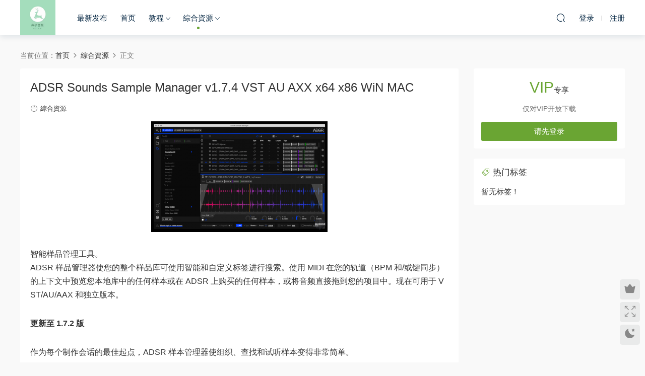

--- FILE ---
content_type: text/html; charset=UTF-8
request_url: https://www.biziyinpin.com/8586.html
body_size: 10640
content:
<!DOCTYPE HTML>
<html>
<head>
  <meta charset="UTF-8">
  <meta http-equiv="X-UA-Compatible" content="IE=edge,chrome=1">
  <meta name="viewport" content="width=device-width,minimum-scale=1.0,maximum-scale=1.0,user-scalable=no"/>
  <meta name="apple-mobile-web-app-title" content="鼻子音頻網">
  <meta http-equiv="Cache-Control" content="no-siteapp">
  <title>ADSR Sounds Sample Manager v1.7.4 VST AU AXX x64 x86 WiN MAC - 鼻子音頻網</title>
  <meta name="keywords" content="綜合資源">
<meta name="description" content="智能样品管理工具。 ADSR 样品管理器使您的整个样品库可使用智能和自定义标签进行搜索。使用 MIDI 在您的轨道（BPM 和/...">
  <link rel="shortcut icon" href="https://www.biziyinpin.com/wp-content/uploads/2021/10/0c275f4cf0553bc4fbb389681749cba.jpg">
  <meta name='robots' content='max-image-preview:large' />
	<style>img:is([sizes="auto" i], [sizes^="auto," i]) { contain-intrinsic-size: 3000px 1500px }</style>
	<link rel='dns-prefetch' href='//www.biziyinpin.com' />
<style id='classic-theme-styles-inline-css' type='text/css'>
/*! This file is auto-generated */
.wp-block-button__link{color:#fff;background-color:#32373c;border-radius:9999px;box-shadow:none;text-decoration:none;padding:calc(.667em + 2px) calc(1.333em + 2px);font-size:1.125em}.wp-block-file__button{background:#32373c;color:#fff;text-decoration:none}
</style>
<style id='global-styles-inline-css' type='text/css'>
:root{--wp--preset--aspect-ratio--square: 1;--wp--preset--aspect-ratio--4-3: 4/3;--wp--preset--aspect-ratio--3-4: 3/4;--wp--preset--aspect-ratio--3-2: 3/2;--wp--preset--aspect-ratio--2-3: 2/3;--wp--preset--aspect-ratio--16-9: 16/9;--wp--preset--aspect-ratio--9-16: 9/16;--wp--preset--color--black: #000000;--wp--preset--color--cyan-bluish-gray: #abb8c3;--wp--preset--color--white: #ffffff;--wp--preset--color--pale-pink: #f78da7;--wp--preset--color--vivid-red: #cf2e2e;--wp--preset--color--luminous-vivid-orange: #ff6900;--wp--preset--color--luminous-vivid-amber: #fcb900;--wp--preset--color--light-green-cyan: #7bdcb5;--wp--preset--color--vivid-green-cyan: #00d084;--wp--preset--color--pale-cyan-blue: #8ed1fc;--wp--preset--color--vivid-cyan-blue: #0693e3;--wp--preset--color--vivid-purple: #9b51e0;--wp--preset--gradient--vivid-cyan-blue-to-vivid-purple: linear-gradient(135deg,rgba(6,147,227,1) 0%,rgb(155,81,224) 100%);--wp--preset--gradient--light-green-cyan-to-vivid-green-cyan: linear-gradient(135deg,rgb(122,220,180) 0%,rgb(0,208,130) 100%);--wp--preset--gradient--luminous-vivid-amber-to-luminous-vivid-orange: linear-gradient(135deg,rgba(252,185,0,1) 0%,rgba(255,105,0,1) 100%);--wp--preset--gradient--luminous-vivid-orange-to-vivid-red: linear-gradient(135deg,rgba(255,105,0,1) 0%,rgb(207,46,46) 100%);--wp--preset--gradient--very-light-gray-to-cyan-bluish-gray: linear-gradient(135deg,rgb(238,238,238) 0%,rgb(169,184,195) 100%);--wp--preset--gradient--cool-to-warm-spectrum: linear-gradient(135deg,rgb(74,234,220) 0%,rgb(151,120,209) 20%,rgb(207,42,186) 40%,rgb(238,44,130) 60%,rgb(251,105,98) 80%,rgb(254,248,76) 100%);--wp--preset--gradient--blush-light-purple: linear-gradient(135deg,rgb(255,206,236) 0%,rgb(152,150,240) 100%);--wp--preset--gradient--blush-bordeaux: linear-gradient(135deg,rgb(254,205,165) 0%,rgb(254,45,45) 50%,rgb(107,0,62) 100%);--wp--preset--gradient--luminous-dusk: linear-gradient(135deg,rgb(255,203,112) 0%,rgb(199,81,192) 50%,rgb(65,88,208) 100%);--wp--preset--gradient--pale-ocean: linear-gradient(135deg,rgb(255,245,203) 0%,rgb(182,227,212) 50%,rgb(51,167,181) 100%);--wp--preset--gradient--electric-grass: linear-gradient(135deg,rgb(202,248,128) 0%,rgb(113,206,126) 100%);--wp--preset--gradient--midnight: linear-gradient(135deg,rgb(2,3,129) 0%,rgb(40,116,252) 100%);--wp--preset--font-size--small: 13px;--wp--preset--font-size--medium: 20px;--wp--preset--font-size--large: 36px;--wp--preset--font-size--x-large: 42px;--wp--preset--spacing--20: 0.44rem;--wp--preset--spacing--30: 0.67rem;--wp--preset--spacing--40: 1rem;--wp--preset--spacing--50: 1.5rem;--wp--preset--spacing--60: 2.25rem;--wp--preset--spacing--70: 3.38rem;--wp--preset--spacing--80: 5.06rem;--wp--preset--shadow--natural: 6px 6px 9px rgba(0, 0, 0, 0.2);--wp--preset--shadow--deep: 12px 12px 50px rgba(0, 0, 0, 0.4);--wp--preset--shadow--sharp: 6px 6px 0px rgba(0, 0, 0, 0.2);--wp--preset--shadow--outlined: 6px 6px 0px -3px rgba(255, 255, 255, 1), 6px 6px rgba(0, 0, 0, 1);--wp--preset--shadow--crisp: 6px 6px 0px rgba(0, 0, 0, 1);}:where(.is-layout-flex){gap: 0.5em;}:where(.is-layout-grid){gap: 0.5em;}body .is-layout-flex{display: flex;}.is-layout-flex{flex-wrap: wrap;align-items: center;}.is-layout-flex > :is(*, div){margin: 0;}body .is-layout-grid{display: grid;}.is-layout-grid > :is(*, div){margin: 0;}:where(.wp-block-columns.is-layout-flex){gap: 2em;}:where(.wp-block-columns.is-layout-grid){gap: 2em;}:where(.wp-block-post-template.is-layout-flex){gap: 1.25em;}:where(.wp-block-post-template.is-layout-grid){gap: 1.25em;}.has-black-color{color: var(--wp--preset--color--black) !important;}.has-cyan-bluish-gray-color{color: var(--wp--preset--color--cyan-bluish-gray) !important;}.has-white-color{color: var(--wp--preset--color--white) !important;}.has-pale-pink-color{color: var(--wp--preset--color--pale-pink) !important;}.has-vivid-red-color{color: var(--wp--preset--color--vivid-red) !important;}.has-luminous-vivid-orange-color{color: var(--wp--preset--color--luminous-vivid-orange) !important;}.has-luminous-vivid-amber-color{color: var(--wp--preset--color--luminous-vivid-amber) !important;}.has-light-green-cyan-color{color: var(--wp--preset--color--light-green-cyan) !important;}.has-vivid-green-cyan-color{color: var(--wp--preset--color--vivid-green-cyan) !important;}.has-pale-cyan-blue-color{color: var(--wp--preset--color--pale-cyan-blue) !important;}.has-vivid-cyan-blue-color{color: var(--wp--preset--color--vivid-cyan-blue) !important;}.has-vivid-purple-color{color: var(--wp--preset--color--vivid-purple) !important;}.has-black-background-color{background-color: var(--wp--preset--color--black) !important;}.has-cyan-bluish-gray-background-color{background-color: var(--wp--preset--color--cyan-bluish-gray) !important;}.has-white-background-color{background-color: var(--wp--preset--color--white) !important;}.has-pale-pink-background-color{background-color: var(--wp--preset--color--pale-pink) !important;}.has-vivid-red-background-color{background-color: var(--wp--preset--color--vivid-red) !important;}.has-luminous-vivid-orange-background-color{background-color: var(--wp--preset--color--luminous-vivid-orange) !important;}.has-luminous-vivid-amber-background-color{background-color: var(--wp--preset--color--luminous-vivid-amber) !important;}.has-light-green-cyan-background-color{background-color: var(--wp--preset--color--light-green-cyan) !important;}.has-vivid-green-cyan-background-color{background-color: var(--wp--preset--color--vivid-green-cyan) !important;}.has-pale-cyan-blue-background-color{background-color: var(--wp--preset--color--pale-cyan-blue) !important;}.has-vivid-cyan-blue-background-color{background-color: var(--wp--preset--color--vivid-cyan-blue) !important;}.has-vivid-purple-background-color{background-color: var(--wp--preset--color--vivid-purple) !important;}.has-black-border-color{border-color: var(--wp--preset--color--black) !important;}.has-cyan-bluish-gray-border-color{border-color: var(--wp--preset--color--cyan-bluish-gray) !important;}.has-white-border-color{border-color: var(--wp--preset--color--white) !important;}.has-pale-pink-border-color{border-color: var(--wp--preset--color--pale-pink) !important;}.has-vivid-red-border-color{border-color: var(--wp--preset--color--vivid-red) !important;}.has-luminous-vivid-orange-border-color{border-color: var(--wp--preset--color--luminous-vivid-orange) !important;}.has-luminous-vivid-amber-border-color{border-color: var(--wp--preset--color--luminous-vivid-amber) !important;}.has-light-green-cyan-border-color{border-color: var(--wp--preset--color--light-green-cyan) !important;}.has-vivid-green-cyan-border-color{border-color: var(--wp--preset--color--vivid-green-cyan) !important;}.has-pale-cyan-blue-border-color{border-color: var(--wp--preset--color--pale-cyan-blue) !important;}.has-vivid-cyan-blue-border-color{border-color: var(--wp--preset--color--vivid-cyan-blue) !important;}.has-vivid-purple-border-color{border-color: var(--wp--preset--color--vivid-purple) !important;}.has-vivid-cyan-blue-to-vivid-purple-gradient-background{background: var(--wp--preset--gradient--vivid-cyan-blue-to-vivid-purple) !important;}.has-light-green-cyan-to-vivid-green-cyan-gradient-background{background: var(--wp--preset--gradient--light-green-cyan-to-vivid-green-cyan) !important;}.has-luminous-vivid-amber-to-luminous-vivid-orange-gradient-background{background: var(--wp--preset--gradient--luminous-vivid-amber-to-luminous-vivid-orange) !important;}.has-luminous-vivid-orange-to-vivid-red-gradient-background{background: var(--wp--preset--gradient--luminous-vivid-orange-to-vivid-red) !important;}.has-very-light-gray-to-cyan-bluish-gray-gradient-background{background: var(--wp--preset--gradient--very-light-gray-to-cyan-bluish-gray) !important;}.has-cool-to-warm-spectrum-gradient-background{background: var(--wp--preset--gradient--cool-to-warm-spectrum) !important;}.has-blush-light-purple-gradient-background{background: var(--wp--preset--gradient--blush-light-purple) !important;}.has-blush-bordeaux-gradient-background{background: var(--wp--preset--gradient--blush-bordeaux) !important;}.has-luminous-dusk-gradient-background{background: var(--wp--preset--gradient--luminous-dusk) !important;}.has-pale-ocean-gradient-background{background: var(--wp--preset--gradient--pale-ocean) !important;}.has-electric-grass-gradient-background{background: var(--wp--preset--gradient--electric-grass) !important;}.has-midnight-gradient-background{background: var(--wp--preset--gradient--midnight) !important;}.has-small-font-size{font-size: var(--wp--preset--font-size--small) !important;}.has-medium-font-size{font-size: var(--wp--preset--font-size--medium) !important;}.has-large-font-size{font-size: var(--wp--preset--font-size--large) !important;}.has-x-large-font-size{font-size: var(--wp--preset--font-size--x-large) !important;}
:where(.wp-block-post-template.is-layout-flex){gap: 1.25em;}:where(.wp-block-post-template.is-layout-grid){gap: 1.25em;}
:where(.wp-block-columns.is-layout-flex){gap: 2em;}:where(.wp-block-columns.is-layout-grid){gap: 2em;}
:root :where(.wp-block-pullquote){font-size: 1.5em;line-height: 1.6;}
</style>
<link rel='stylesheet' id='mobantu-libs-css' href='https://www.biziyinpin.com/wp-content/themes/modown/static/css/libs.css?ver=7.3' type='text/css' media='screen' />
<link rel='stylesheet' id='mobantu-base-css' href='https://www.biziyinpin.com/wp-content/themes/modown/static/css/base.css?ver=7.3' type='text/css' media='screen' />
<link rel='stylesheet' id='modown-style-css' href='https://www.biziyinpin.com/wp-content/themes/modown/style.css?ver=7.3' type='text/css' media='screen' />
<script type="text/javascript" src="https://www.biziyinpin.com/wp-includes/js/jquery/jquery.min.js?ver=3.7.1" id="jquery-core-js"></script>
<script type="text/javascript" src="https://www.biziyinpin.com/wp-includes/js/jquery/jquery-migrate.min.js?ver=3.4.1" id="jquery-migrate-js"></script>
<link rel="https://api.w.org/" href="https://www.biziyinpin.com/wp-json/" /><link rel="alternate" title="JSON" type="application/json" href="https://www.biziyinpin.com/wp-json/wp/v2/posts/8586" /><link rel="canonical" href="https://www.biziyinpin.com/8586.html" />
<link rel='shortlink' href='https://www.biziyinpin.com/?p=8586' />
	<style id="erphpdown-custom"></style>
	<script>window._ERPHPDOWN = {"uri":"https://www.biziyinpin.com/wp-content/plugins/erphpdown", "payment": "6", "author": "mobantu"}</script>
    <script>window._MBT = {uri: 'https://www.biziyinpin.com/wp-content/themes/modown', urc: 'https://www.biziyinpin.com/wp-content/themes/modown', uru: 'https://www.biziyinpin.com/wp-content/themes/modown', url:'https://www.biziyinpin.com', urg: 'https://www.biziyinpin.com/wp-content/themes/modown', url:'https://www.biziyinpin.com',usr: 'https://www.biziyinpin.com/user', roll: [], admin_ajax: 'https://www.biziyinpin.com/wp-admin/admin-ajax.php', erphpdown: 'https://www.biziyinpin.com/wp-content/plugins/erphpdown/', image: '0.6316', hanimated: '0', fancybox: '0'}</script>
  <style>
  .btn, .cat-nav li.current-menu-item a:after, .pagination ul > .active > a,.pagination ul > .active > span, .pagination-trigger a, .erphpdown-box .down, .widget-erphpdown .down, .comt-submit, .btn-primary, .mocat .more a, .mocat h2:after, .filter a.active, .mocat h2 i,.mocat h2:after,.pagemenu li.current_page_item a, .comt-submit, .banner-archive, .banner-page,.home-blogs h2 span:after,.home-authors h2 span:after,.vip-content h2 span:after,.vip-why h2 span:after,.pagination ul > .active > a,.pagination ul > .active > span,.charge .charge-header h1 span,.widget-erphpdown .price i, .erphpdown .erphpdown-buy, .erphpdown .erphp-login-must, .erphpdown-box .erphpdown-down,.erphpdown-box .erphpdown-buy, .article-content .erphpdown-content-vip .erphpdown-buy, .article-content .erphpdown-content-vip .erphpdown-see-btn, .article-content .erphpdown-content-vip .erphp-login-must, .home-blogs .more a, .more-all a, .tagslist li .name:hover, .tagslist li:hover .name, .vip-why .items .item span,.widget_search input[type='submit'], .tougao-item .tougao-btn,.layui-layer-btn .layui-layer-btn0, .widget-bottom-search button, .mocats .moli ul li:first-child > i,.mocats .moli ul li:nth-child(2) > i,.mocats .moli ul li:nth-child(3) > i, .mocat .cfilter li a.active:after, .mocat .child li a.active:after, .mocats .moli .moli-header, .woocommerce #respond input#submit.alt, .woocommerce a.button.alt, .woocommerce button.button.alt, .woocommerce input.button.alt, .erphpdown-tuan-process .line span, .nav-main> li.current-menu-item > a:after, .nav-main> li.current-menu-parent > a:after, .nav-main> li.current_page_item > a:after, .nav-main> li.current-post-ancestor > a:after, .nav-main> li.current-menu-ancestor > a:after, .nav-main> li.current-category-ancestor > a:after, .grids .audio .down, .article-paging .post-page-numbers.current{background-color:#6aa533 !important;}
   a:hover, body.night a:hover, body.home .header:not(.scrolled) .nav-main > li > a:hover, body.home .header:not(.scrolled) .nav-right > li > a:hover, .nav-main > li > a:hover, .nav-right a:hover, .nav-main .sub-menu a:hover, .nav-right .sub-menu a:hover, .banner a:hover, .cat-nav li.current-menu-item a, .grids .grid h3 a:hover,body.night .grids .grid h3 a:hover, body.night .lists .grid h3 a:hover, body.night .lists .list h3 a:hover, body.night .home-blogs ul li h3 a:hover, .widget-tags .items a:hover, .sign-trans a, .form-policy a, .widget-erphpdown .custom-metas .meta a, .charge .charge-header h1, .charge .charge-header .item .color,.widget-erphpdown .price span, .erphpdown-box .price span, .erphpdown .erphpdown-price, .article-content .erphpdown-content-vip .erphpdown-price, .comments-title small,.archives h3,.readers a:hover,.usermenu li.active i, .rollbar a.fullscreen.active, .mocat .cfilter li a.active, .mocat .child li a.active, .article-content .gallery-login a, .erphpdown .erphpdown-title, .sidebar .widget h3 .icon, .single-related .related-title .icon, .comments-title .icon, .article-content .erphpdown-content-vip > legend, .erphpdown > legend, .erphpdown-box > legend, .article-content .erphpdown-content-vip2, .nav-right .nav-cart span, .tougao-title .icon{color:#6aa533;}
   .article-act .article-zan.active, .article-act .article-shang, .filter-item-order .filter a.active, .filter-item.filter-item-order .filter a:hover{color:#6aa533 !important;}
   .erphpdown-box, .erphpdown, .article-content .erphpdown-content-vip, .comt-submit, .btn-primary,.grids .grid .cat:after,.lists .list .cat:after,.mocat .lists .grid .cat:after,.layui-layer-btn .layui-layer-btn0, .article-content h3{border-color:#6aa533 !important;}  body, .mocat, .mocat:nth-child(2n), .banner-slider{background-color:  !important;}
      .nav-main > li, .nav-main > li > a, .nav-right a{color:#062743;}
    @media (max-width: 768px){
      .nav-right .nav-button a {color: #062743;}
    }
    .banner:after, .banner-archive:after, body.home .swiper-container-fullwidth .swiper-slide:after, .mocats .moli .moli-header:after{content:"";position:absolute;top:0;bottom:0;left:0;right:0;background:linear-gradient(180deg,rgba(0,0,0,.38) 0,rgba(0,0,0,.38) 3.5%,rgba(0,0,0,.379) 7%,rgba(0,0,0,.377) 10.35%,rgba(0,0,0,.375) 13.85%,rgba(0,0,0,.372) 17.35%,rgba(0,0,0,.369) 20.85%,rgba(0,0,0,.366) 24.35%,rgba(0,0,0,.364) 27.85%,rgba(0,0,0,.361) 31.35%,rgba(0,0,0,.358) 34.85%,rgba(0,0,0,.355) 38.35%,rgba(0,0,0,.353) 41.85%,rgba(0,0,0,.351) 45.35%,rgba(0,0,0,.35) 48.85%,rgba(0,0,0,.353) 52.35%,rgba(0,0,0,.36) 55.85%,rgba(0,0,0,.371) 59.35%,rgba(0,0,0,.385) 62.85%,rgba(0,0,0,.402) 66.35%,rgba(0,0,0,.42) 69.85%,rgba(0,0,0,.44) 73.35%,rgba(0,0,0,.46) 76.85%,rgba(0,0,0,.48) 80.35%,rgba(0,0,0,.498) 83.85%,rgba(0,0,0,.515) 87.35%,rgba(0,0,0,.529) 90.85%,rgba(0,0,0,.54) 94.35%,rgba(0,0,0,.547) 97.85%,rgba(0,0,0,.55));z-index:9}
  .logo{width:70px;}@media (max-width: 1024px){.logo, .logo a {width: 60px;height: 60px;}}@media (max-width: 768px){.nav-right .nav-vip{display: none;}}@media (max-width: 768px){
      .sitetips{bottom:100px;}
      .rollbar{display: none;}
    }@media (max-width: 768px){
      .rollbar{display: block;}
    }</style></head>
<body class="post-template-default single single-post postid-8586 single-format-standard">
<header class="header">
  <div class="container clearfix">
    <div class="logo"><a style="background-image:url(http://www.biziyinpin.com/wp-content/uploads/2021/10/0c275f4cf0553bc4fbb389681749cba.jpg)" href="https://www.biziyinpin.com/" title="鼻子音頻網">鼻子音頻網</a></div>
    <ul class="nav-main">
      <li id="menu-item-1146" class="menu-item menu-item-type-post_type menu-item-object-page menu-item-1146"><a target="_blank" href="https://www.biziyinpin.com/new">最新发布</a></li>
<li id="menu-item-19" class="menu-item menu-item-type-post_type menu-item-object-page menu-item-home menu-item-19"><a target="_blank" href="https://www.biziyinpin.com/">首页</a></li>
<li id="menu-item-5916" class="menu-item menu-item-type-taxonomy menu-item-object-category menu-item-has-children menu-item-5916"><a href="https://www.biziyinpin.com/category/jiaocheng">教程</a>
<ul class="sub-menu">
	<li id="menu-item-9115" class="menu-item menu-item-type-taxonomy menu-item-object-category menu-item-9115"><a href="https://www.biziyinpin.com/category/dujiaziyuan">獨家資源</a></li>
</ul>
</li>
<li id="menu-item-9116" class="menu-item menu-item-type-taxonomy menu-item-object-category current-post-ancestor current-menu-parent current-post-parent menu-item-has-children menu-item-9116"><a href="https://www.biziyinpin.com/category/zongheziyuan">綜合資源</a>
<ul class="sub-menu">
	<li id="menu-item-25" class="menu-item menu-item-type-taxonomy menu-item-object-category menu-item-25"><a target="_blank" href="https://www.biziyinpin.com/category/xiaoguoqi">效果器</a></li>
	<li id="menu-item-20" class="menu-item menu-item-type-taxonomy menu-item-object-category menu-item-has-children menu-item-20"><a target="_blank" href="https://www.biziyinpin.com/category/suzhu">宿主</a>
	<ul class="sub-menu">
		<li id="menu-item-21" class="menu-item menu-item-type-taxonomy menu-item-object-category menu-item-21"><a target="_blank" href="https://www.biziyinpin.com/category/suzhu/dawsuzhu">DAW宿主</a></li>
		<li id="menu-item-22" class="menu-item menu-item-type-taxonomy menu-item-object-category menu-item-22"><a target="_blank" href="https://www.biziyinpin.com/category/suzhu/dapuruanjian">打譜軟件</a></li>
		<li id="menu-item-23" class="menu-item menu-item-type-taxonomy menu-item-object-category menu-item-23"><a target="_blank" href="https://www.biziyinpin.com/category/suzhu/caiyangqi">採樣器</a></li>
	</ul>
</li>
	<li id="menu-item-3034" class="menu-item menu-item-type-taxonomy menu-item-object-category menu-item-has-children menu-item-3034"><a target="_blank" href="https://www.biziyinpin.com/category/xitonganzhuang">系統專區</a>
	<ul class="sub-menu">
		<li id="menu-item-3035" class="menu-item menu-item-type-taxonomy menu-item-object-category menu-item-has-children menu-item-3035"><a target="_blank" href="https://www.biziyinpin.com/category/xitonganzhuang/xitong">macOS系统</a>
		<ul class="sub-menu">
			<li id="menu-item-3036" class="menu-item menu-item-type-taxonomy menu-item-object-category menu-item-3036"><a target="_blank" href="https://www.biziyinpin.com/category/xitonganzhuang/xitong/yindaoban">引导版</a></li>
			<li id="menu-item-5592" class="menu-item menu-item-type-taxonomy menu-item-object-category menu-item-5592"><a href="https://www.biziyinpin.com/category/xitonganzhuang/xitong/xuniji">虚拟机</a></li>
			<li id="menu-item-3039" class="menu-item menu-item-type-taxonomy menu-item-object-category menu-item-3039"><a target="_blank" href="https://www.biziyinpin.com/category/xitonganzhuang/xitong-2">Windows系统</a></li>
			<li id="menu-item-3038" class="menu-item menu-item-type-taxonomy menu-item-object-category menu-item-3038"><a target="_blank" href="https://www.biziyinpin.com/category/xitonganzhuang/anzhuangjiaocheng">安装教程</a></li>
			<li id="menu-item-5593" class="menu-item menu-item-type-taxonomy menu-item-object-category menu-item-5593"><a href="https://www.biziyinpin.com/category/xitonganzhuang/heipingguo">黑苹果</a></li>
		</ul>
</li>
	</ul>
</li>
	<li id="menu-item-42" class="menu-item menu-item-type-taxonomy menu-item-object-category menu-item-has-children menu-item-42"><a target="_blank" href="https://www.biziyinpin.com/category/yuzhicaiyang">預製採樣</a>
	<ul class="sub-menu">
		<li id="menu-item-1311" class="menu-item menu-item-type-taxonomy menu-item-object-category menu-item-has-children menu-item-1311"><a target="_blank" href="https://www.biziyinpin.com/category/edmzhuanqu">EDM专区</a>
		<ul class="sub-menu">
			<li id="menu-item-1312" class="menu-item menu-item-type-taxonomy menu-item-object-category menu-item-1312"><a target="_blank" href="https://www.biziyinpin.com/category/edmzhuanqu/dubstep">Dubstep</a></li>
			<li id="menu-item-1313" class="menu-item menu-item-type-taxonomy menu-item-object-category menu-item-1313"><a target="_blank" href="https://www.biziyinpin.com/category/edmzhuanqu/future-bass">Future Bass</a></li>
			<li id="menu-item-1314" class="menu-item menu-item-type-taxonomy menu-item-object-category menu-item-1314"><a target="_blank" href="https://www.biziyinpin.com/category/edmzhuanqu/future-house">Future House</a></li>
			<li id="menu-item-1315" class="menu-item menu-item-type-taxonomy menu-item-object-category menu-item-1315"><a target="_blank" href="https://www.biziyinpin.com/category/edmzhuanqu/fx-dian-ying">FX/电影</a></li>
			<li id="menu-item-1316" class="menu-item menu-item-type-taxonomy menu-item-object-category menu-item-1316"><a target="_blank" href="https://www.biziyinpin.com/category/edmzhuanqu/hip-hop">Hip Hop</a></li>
			<li id="menu-item-1317" class="menu-item menu-item-type-taxonomy menu-item-object-category menu-item-1317"><a target="_blank" href="https://www.biziyinpin.com/category/edmzhuanqu/house">House</a></li>
			<li id="menu-item-1318" class="menu-item menu-item-type-taxonomy menu-item-object-category menu-item-1318"><a target="_blank" href="https://www.biziyinpin.com/category/edmzhuanqu/riddimdubstep">RiddimDubstep</a></li>
			<li id="menu-item-1319" class="menu-item menu-item-type-taxonomy menu-item-object-category menu-item-1319"><a target="_blank" href="https://www.biziyinpin.com/category/edmzhuanqu/trap">Trap</a></li>
		</ul>
</li>
	</ul>
</li>
	<li id="menu-item-34" class="menu-item menu-item-type-taxonomy menu-item-object-category menu-item-has-children menu-item-34"><a target="_blank" href="https://www.biziyinpin.com/category/yinyuan">音源</a>
	<ul class="sub-menu">
		<li id="menu-item-35" class="menu-item menu-item-type-taxonomy menu-item-object-category menu-item-35"><a target="_blank" href="https://www.biziyinpin.com/category/yinyuan/renshengyinyuan">人聲音源</a></li>
		<li id="menu-item-36" class="menu-item menu-item-type-taxonomy menu-item-object-category menu-item-36"><a target="_blank" href="https://www.biziyinpin.com/category/yinyuan/jitabeisi">吉他貝斯</a></li>
		<li id="menu-item-37" class="menu-item menu-item-type-taxonomy menu-item-object-category menu-item-37"><a target="_blank" href="https://www.biziyinpin.com/category/yinyuan/dajiyue">打击乐</a></li>
		<li id="menu-item-38" class="menu-item menu-item-type-taxonomy menu-item-object-category menu-item-38"><a target="_blank" href="https://www.biziyinpin.com/category/yinyuan/dianzihechengqi">電子合成器</a></li>
		<li id="menu-item-39" class="menu-item menu-item-type-taxonomy menu-item-object-category menu-item-39"><a target="_blank" href="https://www.biziyinpin.com/category/yinyuan/guanxianyue">管絃樂</a></li>
		<li id="menu-item-40" class="menu-item menu-item-type-taxonomy menu-item-object-category menu-item-40"><a target="_blank" href="https://www.biziyinpin.com/category/yinyuan/zonghetaozhuang">综合套装</a></li>
		<li id="menu-item-41" class="menu-item menu-item-type-taxonomy menu-item-object-category menu-item-41"><a target="_blank" href="https://www.biziyinpin.com/category/yinyuan/gangqinjianpanlei">鋼琴鍵盤類</a></li>
		<li id="menu-item-12681" class="menu-item menu-item-type-taxonomy menu-item-object-category menu-item-12681"><a href="https://www.biziyinpin.com/category/yinyuan/shijieminzu">世界民族乐器</a></li>
	</ul>
</li>
</ul>
</li>
    </ul>
        <ul class="nav-right">
                        <li class="nav-search">
        <a href="javascript:;" class="search-loader" title="搜索"><i class="icon icon-search"></i></a>
      </li>
            <li class="nav-login no"><a href="https://www.biziyinpin.com/login" class="signin-loader"><i class="icon icon-user"></i><span>登录</span></a><b class="nav-line"></b><a href="https://www.biziyinpin.com/login?action=register" class="signup-loader"><span>注册</span></a></li>
            <li class="nav-button"><a href="javascript:;" class="nav-loader"><i class="icon icon-menu"></i></a></li>
    </ul>
  </div>
</header>
<div class="search-wrap">
  <div class="container">
    <form action="https://www.biziyinpin.com/" class="search-form" method="get">
      <input autocomplete="off" class="search-input" name="s" placeholder="输入关键字回车" type="text">
      <i class="icon icon-close"></i>
    </form>
  </div>
</div><div class="main">
		<div class="container clearfix">
				<div class="breadcrumbs">当前位置：<span><a href="https://www.biziyinpin.com/" itemprop="url"><span itemprop="title">首页</span></a></span> <span class="sep"><i class="dripicons dripicons-chevron-right"></i></span> <span><a href="https://www.biziyinpin.com/category/zongheziyuan" itemprop="url"><span itemprop="title">綜合資源</span></a></span> <span class="sep"><i class="dripicons dripicons-chevron-right"></i></span> <span class="current">正文</span></div>						<div class="content-wrap">
	    	<div class="content">
	    			    			    			    			    		<article class="single-content">
		    		<div class="article-header">	<h1 class="article-title">ADSR Sounds Sample Manager v1.7.4 VST AU AXX x64 x86 WiN MAC</h1>
	<div class="article-meta">
						<span class="item item-cats"><i class="icon icon-cat"></i> <a href="https://www.biziyinpin.com/category/zongheziyuan">綜合資源</a></span>
									</div>
</div>		    		<div class="article-content">
		    					    					    					    			<p><img fetchpriority="high" decoding="async" class="size-full wp-image-11577 aligncenter" src="http://www.bixinyinyuan.com/wp-content/uploads/2022/02/16455351691.png" alt="" width="350" height="220" /></p>
<p>智能样品管理工具。<br />
ADSR 样品管理器使您的整个样品库可使用智能和自定义标签进行搜索。使用 MIDI 在您的轨道（BPM 和/或键同步）的上下文中预览您本地库中的任何样本或在 ADSR 上购买的任何样本，或将音频直接拖到您的项目中。现在可用于 VST/AU/AAX 和独立版本。</p>
<p><b>更新至 1.7.2 版</b></p>
<p>作为每个制作会话的最佳起点，ADSR 样本管理器使组织、查找和试听样本变得非常简单。</p>
<p>ADSR Sample Manager 是一次访问所有样本的最有效方式，可让您的项目保持流畅。独立工作或使用插件在 DAW 中保留所有操作。按类型、流派、bpm 或键在云中搜索所有本地样本或购买的 ADSR 样本。最重要的是……它是免费的！</p>
<p><b>ADSR 样本管理器具有</b></p>
<p>Apple 硅原生支持（1.7.0 中的新功能）<br />
扩展您的音乐库 &#8211; 浏览近乎无限的声音库<br />
查找具有相似标签的声音<br />
快速自动标记所有样本<br />
所有样本（本地或云）可在即时<br />
独立或 VST/AU/AAX使用 MIDI 输入同步键和 BPM 在<br />
您的音乐环境中聆听样本，以在上下文中预览样本</p>
<p>ADSR 帐户集成——在云端浏览您购买的样品，实时预览并下载您需要的内容。<br />
Ableton LINK – 使用运行 Link-enabled 软件/移动应用程序的多台设备与其他人同步您的循环和<br />
单曲按声音类型、流派或标签标记<br />
收藏夹（1.7.0 中的新功能）<br />
在一个实例中使用搜索选项卡进行多次搜索（新在 1.7.0 中）<br />
带波形显示的频率分析（1.7.0 中的新功能）<br />
检测重复样本<br />
将样本直接拖到您的项目中（原始或处理）<br />
键检测和移调到键<br />
直接在您的项目中使用多个实例<br />
循环同步到您的项目速度<br />
量化起点<br />
修剪样本起点和终点<br />
播放样本正向、反向或乒乓<br />
按样本信息排序：类型、键、bpm、标签、长度、文件大小和日期<br />
按样本信息排序（1.7.0 中的新功能）：文件路径、库、有效长度、位深度、采样率、通道数和编解码器<br />
保存您最喜欢的声音和搜索<br />
与 Splice、Noiiz 和 Loopcloud 等服务<br />
一起使用 随机按钮立即激发灵感<br />
解锁您的样本库并找到完美的声音<br />
曾经在曲目中播放过一半，但希望您尝试过不同的声音？您是否觉得一半的生产时间浪费在对示例文件夹和文件进行分类上？您是否真的知道您当前样本库中实际拥有的声音？</p>
<p>忘记在午夜做出的空洞承诺，即有一天你会清理你的硬盘驱动器。下载 ADSR 样品管理器——它是免费的，而且可以正常工作。</p>
<p><b>ADSR Sample Manager 1.7 中的新</b></p>
<p>功能添加了收藏夹<br />
添加了搜索选项卡<br />
向波形显示<br />
添加了频率分析 添加了新列：文件路径、库、有效长度、位深度、采样率、通道数和编解码器<br />
添加了 Apple Silicon 原生支持<br />
改进了添加标签对话框<br />
改进了稳定性<br />
改进了使用 +- 按钮或捏合手势时的缩放<br />
修复了从样本管理器拖动文件时关闭的文件夹列表<br />
修复了启动时不显示的标签面板<br />
修复了样本视图中缺少的标签按钮<br />
修复了为多个样本编辑 BPM 时的崩溃<br />
修复了从设置面板恢复后所有标签消失的问题<br />
修复了在 AND 模式下从自动完成列表中选择标签并且文本部分排除所选标签的<br />
问题 修复了从网站购买中下载文件的问题每次启动时都会要求刷新库<br />
各种小错误修复和 UI 改进</p>
<fieldset class="erphpdown" id="erphpdown"><legend>资源下载</legend>此资源仅限VIP下载，请先<a href="https://www.biziyinpin.com/wp-login.php" target="_blank" class="erphp-login-must">登录</a></fieldset>		    					    			<fieldset class="erphpdown-box"><legend>资源下载</legend><div class="item price"><t>下载价格：</t><span>VIP专享</span></div><div class="item vip vip-only">此资源仅对VIP开放下载</div><a href="javascript:;" class="down signin-loader">请先登录</a></fieldset>		    					            </div>
		    				            						            </article>
	            	            	            <nav class="article-nav">
	                <span class="article-nav-prev">上一篇<br><a href="https://www.biziyinpin.com/8584.html" rel="prev">Skillshare How Sidechain Compression Works in Ableton Live 11 TUTORiAL-FANTASTiC</a></span>
	                <span class="article-nav-next">下一篇<br><a href="https://www.biziyinpin.com/8590.html" rel="next">AudioThing Instrument Bundle 2022.2 CE [WiN]</a></span>
	            </nav>
	            	            	            <div class="single-related"><h3 class="related-title"><i class="icon icon-related"></i> 猜你喜欢</h3><div class="grids relateds clearfix"><div class="post grid"  data-id="32981">
    <div class="img">
        <a href="https://www.biziyinpin.com/32981.html" title="CyberLink Director Suite 2026 v14.0" target="_blank" rel="bookmark">
        <img src="https://www.biziyinpin.com/wp-content/themes/modown/static/img/thumbnail.png" data-src="http://www.biziyinpin.com/wp-content/uploads/2025/09/15c5ee94-88dc-414d-a3f2-65d6a2d78ce4.png" class="thumb" alt="CyberLink Director Suite 2026 v14.0">
                </a>
    </div>
    <div class="cat"><a href="https://www.biziyinpin.com/category/zongheziyuan">綜合資源</a></div>    <h3 itemprop="name headline"><a itemprop="url" rel="bookmark" href="https://www.biziyinpin.com/32981.html" title="CyberLink Director Suite 2026 v14.0" target="_blank">CyberLink Director Suite 2026 v14.0</a></h3>
            <div class="grid-meta">
                <span class="price"><span class="vip-tag"><i>VIP</i></span></span>            </div>
        </div><div class="post grid"  data-id="32006">
    <div class="img">
        <a href="https://www.biziyinpin.com/32006.html" title="Tracktion Software BioTek 3 v3.2.0-TCD" target="_blank" rel="bookmark">
        <img src="https://www.biziyinpin.com/wp-content/themes/modown/static/img/thumbnail.png" data-src="http://www.biziyinpin.com/wp-content/uploads/2025/06/1750143232033.png" class="thumb" alt="Tracktion Software BioTek 3 v3.2.0-TCD">
                </a>
    </div>
    <div class="cat"><a href="https://www.biziyinpin.com/category/zongheziyuan">綜合資源</a></div>    <h3 itemprop="name headline"><a itemprop="url" rel="bookmark" href="https://www.biziyinpin.com/32006.html" title="Tracktion Software BioTek 3 v3.2.0-TCD" target="_blank">Tracktion Software BioTek 3 v3.2.0-TCD</a></h3>
            <div class="grid-meta">
                <span class="price"><span class="vip-tag"><i>VIP</i></span></span>            </div>
        </div><div class="post grid"  data-id="31588">
    <div class="img">
        <a href="https://www.biziyinpin.com/31588.html" title="Aurally Sound Song Master PRO v2.7.04 Incl. Keygen-MOCHA" target="_blank" rel="bookmark">
        <img src="https://www.biziyinpin.com/wp-content/themes/modown/static/img/thumbnail.png" data-src="http://www.biziyinpin.com/wp-content/uploads/2025/05/1747120656085.png" class="thumb" alt="Aurally Sound Song Master PRO v2.7.04 Incl. Keygen-MOCHA">
                </a>
    </div>
    <div class="cat"><a href="https://www.biziyinpin.com/category/zongheziyuan">綜合資源</a></div>    <h3 itemprop="name headline"><a itemprop="url" rel="bookmark" href="https://www.biziyinpin.com/31588.html" title="Aurally Sound Song Master PRO v2.7.04 Incl. Keygen-MOCHA" target="_blank">Aurally Sound Song Master PRO v2.7.04 Incl. Keygen-MOCHA</a></h3>
            <div class="grid-meta">
                <span class="price"><span class="vip-tag"><i>VIP</i></span></span>            </div>
        </div><div class="post grid"  data-id="31476">
    <div class="img">
        <a href="https://www.biziyinpin.com/31476.html" title="Figure 53 QLab Pro 5.4.10 macOS TNT" target="_blank" rel="bookmark">
        <img src="https://www.biziyinpin.com/wp-content/themes/modown/static/img/thumbnail.png" data-src="http://www.biziyinpin.com/wp-content/uploads/2025/04/1745983039650.png" class="thumb" alt="Figure 53 QLab Pro 5.4.10 macOS TNT">
                </a>
    </div>
    <div class="cat"><a href="https://www.biziyinpin.com/category/zongheziyuan">綜合資源</a></div>    <h3 itemprop="name headline"><a itemprop="url" rel="bookmark" href="https://www.biziyinpin.com/31476.html" title="Figure 53 QLab Pro 5.4.10 macOS TNT" target="_blank">Figure 53 QLab Pro 5.4.10 macOS TNT</a></h3>
            <div class="grid-meta">
                <span class="price"><span class="vip-tag"><i>VIP</i></span></span>            </div>
        </div><div class="post grid"  data-id="31307">
    <div class="img">
        <a href="https://www.biziyinpin.com/31307.html" title="Quartet 1 v2.0.1 iPhone &#038; iPad [iOS]" target="_blank" rel="bookmark">
        <img src="https://www.biziyinpin.com/wp-content/themes/modown/static/img/thumbnail.png" data-src="http://www.bixinyinyuan.com/wp-content/uploads/2025/04/11_副本-3.webp" class="thumb" alt="Quartet 1 v2.0.1 iPhone &#038; iPad [iOS]">
                </a>
    </div>
    <div class="cat"><a href="https://www.biziyinpin.com/category/zongheziyuan">綜合資源</a></div>    <h3 itemprop="name headline"><a itemprop="url" rel="bookmark" href="https://www.biziyinpin.com/31307.html" title="Quartet 1 v2.0.1 iPhone &#038; iPad [iOS]" target="_blank">Quartet 1 v2.0.1 iPhone &#038; iPad [iOS]</a></h3>
            <div class="grid-meta">
                <span class="price"><span class="vip-tag"><i>VIP</i></span></span>            </div>
        </div><div class="post grid"  data-id="31252">
    <div class="img">
        <a href="https://www.biziyinpin.com/31252.html" title="MAGIX VEGAS Pro 22.0.0.248 Multilingual" target="_blank" rel="bookmark">
        <img src="https://www.biziyinpin.com/wp-content/themes/modown/static/img/thumbnail.png" data-src="http://accmarket.top/wp-content/uploads/2025/04/44-3.webp" class="thumb" alt="MAGIX VEGAS Pro 22.0.0.248 Multilingual">
                </a>
    </div>
    <div class="cat"><a href="https://www.biziyinpin.com/category/zongheziyuan">綜合資源</a></div>    <h3 itemprop="name headline"><a itemprop="url" rel="bookmark" href="https://www.biziyinpin.com/31252.html" title="MAGIX VEGAS Pro 22.0.0.248 Multilingual" target="_blank">MAGIX VEGAS Pro 22.0.0.248 Multilingual</a></h3>
            <div class="grid-meta">
                <span class="price"><span class="vip-tag"><i>VIP</i></span></span>            </div>
        </div></div></div>	            	            	    	</div>
	    </div>
		<aside class="sidebar">
	<div class="theiaStickySidebar">
	<div class="widget widget-erphpdown"><div class="item price"><span>VIP</span>专享</div><div class="item vip vip-only">仅对VIP开放下载</div><a href="javascript:;" class="down signin-loader">请先登录</a></div>
	<div class="widget widget-tags"><h3><i class="icon icon-tag"></i> 热门标签</h3><div class="items">暂无标签！</div></div>	</div>	    
</aside>	</div>
</div>
<footer class="footer">
	<div class="container">
	    		<div class="footer-widgets">
	    	<div class="footer-widget widget-bottom"><h3></h3><div class="footer-widget-content">
    </div></div><div class="footer-widget widget-bottom"><h3></h3><div class="footer-widget-content"></div></div><div class="footer-widget widget-bottom"><h3></h3><div class="footer-widget-content"></div></div>	    </div>
	    	    	    <p class="copyright">©2018-2025鼻子音频网 <a href="www.biziyinpin.com"></a> </p>
	</div>
</footer>
<div class="rollbar">
	<ul>
		<li class="vip-li"><a href="https://www.biziyinpin.com/vip"><i class="icon icon-crown-s"></i></a><h6>升级VIP<i></i></h6></li>								<li><a href="javascript:;" class="fullscreen"><i class="icon icon-fullscreen"></i></a><h6>全屏浏览<i></i></h6></li>		<li><a href="javascript:;" class="theme_night"><i class="icon icon-moon" style="top:0"></i></a><h6>夜间模式<i></i></h6></li>				<li class="totop-li"><a href="javascript:;" class="totop"><i class="icon icon-arrow-up"></i></a><h6>返回顶部<i></i></h6></li>    
	</ul>
</div>
<div class="footer-fixed-nav clearfix">
			<a href="https://www.biziyinpin.com"><i class="icon icon-home"></i><span>首页</span></a>
		<a href="https://www.biziyinpin.com/new"><i class="icon icon-find"></i><span>发现</span></a>
		<a href="https://www.biziyinpin.com/vip"><i class="icon icon-crown"></i><span>VIP</span></a>
					<a href="https://www.biziyinpin.com/login" class="footer-fixed-nav-user signin-loader"><i class="icon icon-user"></i><span>我的</span></a>
		<div class="footer-nav-trigger"><i class="icon icon-arrow-double-down"></i></div>
</div>
<div class="sign">			
	<div class="sign-mask"></div>			
	<div class="sign-box">			
		<div class="sign-tips"></div>			
		<form id="sign-in">  
		    <div class="form-item" style="text-align:center"><a href="https://www.biziyinpin.com"><img class="logo-login" src="https://www.biziyinpin.com/wp-content/uploads/2021/10/0c275f4cf0553bc4fbb389681749cba.jpg" alt="鼻子音頻網"></a></div>
			<div class="form-item"><input type="text" name="user_login" class="form-control" id="user_login" placeholder="用户名/邮箱"><i class="icon icon-user"></i></div>			
			<div class="form-item"><input type="password" name="password" class="form-control" id="user_pass" placeholder="密码"><i class="icon icon-lock"></i></div>		
				
			<div class="sign-submit">			
				<input type="button" class="btn signinsubmit-loader" name="submit" value="登录">  			
				<input type="hidden" name="action" value="signin">			
			</div>			
			<div class="sign-trans">没有账号？ <a href="javascript:;" class="erphp-reg-must">注册</a>&nbsp;&nbsp;<a href="https://www.biziyinpin.com/login?action=password" rel="nofollow" target="_blank">忘记密码？</a></div>	
				
				
		</form>	
				
		<form id="sign-up" style="display: none;"> 	
		    <div class="form-item" style="text-align:center"><a href="https://www.biziyinpin.com"><img class="logo-login" src="https://www.biziyinpin.com/wp-content/uploads/2021/10/0c275f4cf0553bc4fbb389681749cba.jpg" alt="鼻子音頻網"></a></div>				
			<div class="form-item"><input type="text" name="name" class="form-control" id="user_register" placeholder="用户名"><i class="icon icon-user"></i></div>			
			<div class="form-item"><input type="email" name="email" class="form-control" id="user_email" placeholder="邮箱"><i class="icon icon-mail"></i></div>		
			<div class="form-item"><input type="password" name="password2" class="form-control" id="user_pass2" placeholder="密码"><i class="icon icon-lock"></i></div>
						<div class="form-item">
				<input type="text" class="form-control" id="captcha" name="captcha" placeholder="验证码"><img src="https://www.biziyinpin.com/wp-content/themes/modown/static/img/captcha.png" class="captcha-clk2"/>
				<i class="icon icon-safe"></i>
			</div>
				
			<div class="sign-submit">			
				<input type="button" class="btn signupsubmit-loader" name="submit" value="注册">  			
				<input type="hidden" name="action" value="signup">  	
							
			</div>			
			<div class="sign-trans">已有账号？ <a href="javascript:;" class="erphp-login-must">登录</a></div>		
							
		</form>	
			
					
	</div>			
</div><script type="text/javascript" id="erphpdown-js-extra">
/* <![CDATA[ */
var _ERPHP = {"ajaxurl":"https:\/\/www.biziyinpin.com\/wp-admin\/admin-ajax.php"};
var erphpdown_ajax_url = "https:\/\/www.biziyinpin.com\/wp-admin\/admin-ajax.php";
/* ]]> */
</script>
<script type="text/javascript" src="https://www.biziyinpin.com/wp-content/plugins/erphpdown/static/erphpdown.js?ver=12.3" id="erphpdown-js"></script>
<script type="text/javascript" src="https://www.biziyinpin.com/wp-content/themes/modown/static/js/lib.js?ver=7.3" id="modown-lib-js"></script>
<script type="text/javascript" src="https://www.biziyinpin.com/wp-content/themes/modown/static/js/base.js?ver=7.3" id="modown-base-js"></script>
<script>MOBANTU.init({ias: 1, lazy: 1, water: 0, mbf: 0, mpf: 0, mpfp: 0});</script>
<div class="analysis"></div>
<script defer src="https://static.cloudflareinsights.com/beacon.min.js/vcd15cbe7772f49c399c6a5babf22c1241717689176015" integrity="sha512-ZpsOmlRQV6y907TI0dKBHq9Md29nnaEIPlkf84rnaERnq6zvWvPUqr2ft8M1aS28oN72PdrCzSjY4U6VaAw1EQ==" data-cf-beacon='{"version":"2024.11.0","token":"d5c911d8741e4664a696eb837239a79c","r":1,"server_timing":{"name":{"cfCacheStatus":true,"cfEdge":true,"cfExtPri":true,"cfL4":true,"cfOrigin":true,"cfSpeedBrain":true},"location_startswith":null}}' crossorigin="anonymous"></script>
</body>
</html>